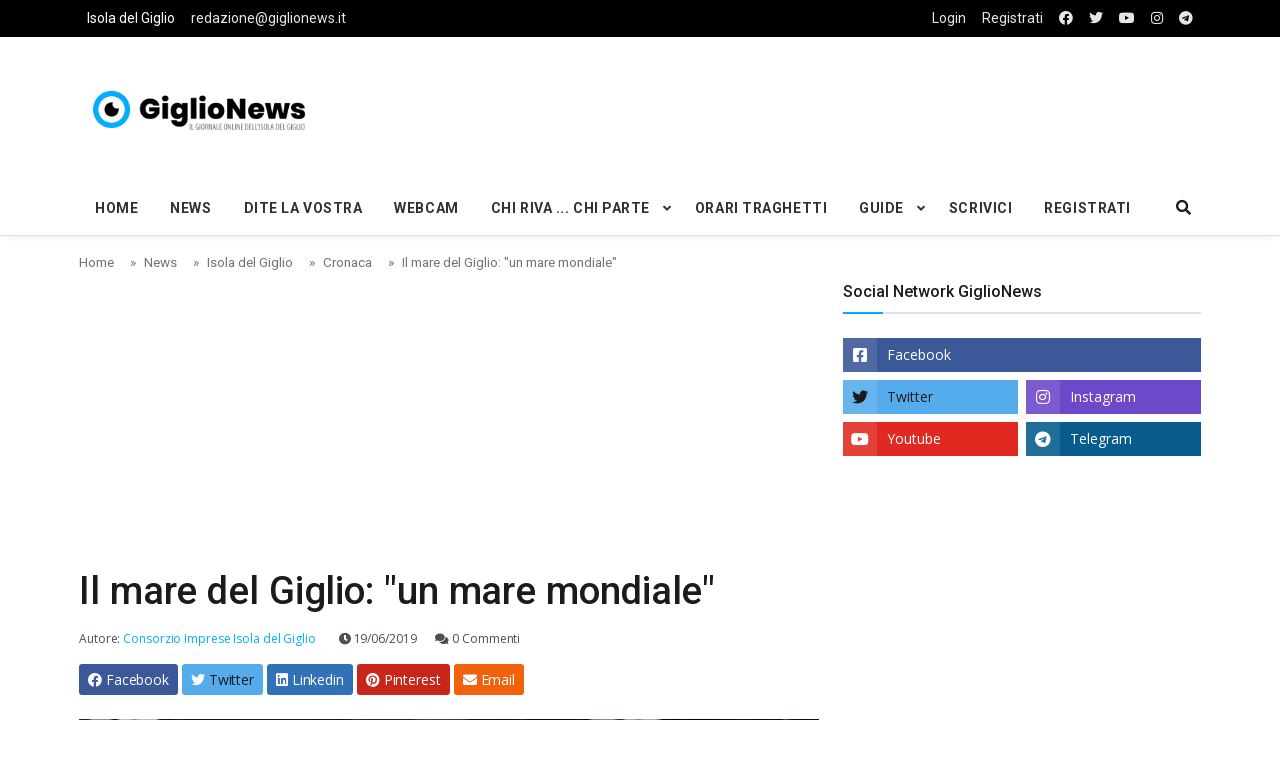

--- FILE ---
content_type: text/html; charset=UTF-8
request_url: https://www.giglionews.it/il-mare-del-giglio-un-mare-mondiale
body_size: 9737
content:
<!DOCTYPE html>
<html lang="it">

<head>

<!-- Google Tag Manager -->
<script>(function(w,d,s,l,i){w[l]=w[l]||[];w[l].push({'gtm.start':
  new Date().getTime(),event:'gtm.js'});var f=d.getElementsByTagName(s)[0],
  j=d.createElement(s),dl=l!='dataLayer'?'&l='+l:'';j.async=true;j.src=
  'https://www.googletagmanager.com/gtm.js?id='+i+dl;f.parentNode.insertBefore(j,f);
  })(window,document,'script','dataLayer','GTM-5SMBQZV');</script>
<!-- End Google Tag Manager -->


  <!--Required Meta Tags-->
  <meta charset="utf-8">
  <meta name="viewport" content="width=device-width, initial-scale=1, shrink-to-fit=no">

  <!-- Title -->
  <title>Il mare del Giglio: &quot;un mare mondiale&quot; - Giglionews</title>
  
  <meta name="description" content="
Il mare del Giglio: &quot;un mare mondiale&quot;
Grazie ad una iniziativa promossa e sostenuta dal Consorzio Imprese dell&#039;Isola del Giglio, con la collaborazione dell&#039;Amministrazione Comunale, domenica 23 giugno sarà presente sull&#039;isola la campionessa di nuoto sincronizzato Manila Flamin">
  <meta name="keywords" content="mare, sport, consorzio imprese, turismo, comune">

   <!-- FACEBOOK -->
  <meta property="og:locale" content="it_IT" />
  <meta property="og:site_name" content="Isola del Giglio - GiglioNews" />
  <meta property="article:publisher" content="https://www.facebook.com/pages/GiglioNews/182538406765" />
  <meta property="og:url" content="https://www.giglionews.it/il-mare-del-giglio-un-mare-mondiale" />
  <meta property="og:type" content="article" />
  <meta property="og:title" content="Il mare del Giglio: &quot;un mare mondiale&quot; - Giglionews" />  <meta property="og:description" content="
Il mare del Giglio: &quot;un mare mondiale&quot;
Grazie ad una iniziativa promossa e sostenuta dal Consorzio Imprese dell&#039;Isola del Giglio, con la collaborazione dell&#039;Amministrazione Comunale, domenica 23 giugno sarà presente sull&#039;isola la campionessa di nuoto sincronizzato Manila Flamin" />
    <meta property="og:image" content="https://www.giglionews.it/wp-content/uploads/manila_flamini190619_1_rit.jpg" />

  <!-- TWITTER -->
  <meta name="twitter:card" content="summary"> 
  <meta name="twitter:creator" content="@giglionews" />
  <meta name="twitter:site" content="@giglionews" />
  <meta name="twitter:url" content="https://www.giglionews.it/il-mare-del-giglio-un-mare-mondiale">  
  <meta name="twitter:title" content="Il mare del Giglio: &quot;un mare mondiale&quot; - Giglionews">  <meta name="twitter:description" content="
Il mare del Giglio: &quot;un mare mondiale&quot;
Grazie ad una iniziativa promossa e sostenuta dal Consorzio Imprese dell&#039;Isola del Giglio, con la collaborazione dell&#039;Amministrazione Comunale, domenica 23 giugno sarà presente sull&#039;isola la campionessa di nuoto sincronizzato Manila Flamin"> 
    <meta name="twitter:image" content="https://www.giglionews.it/wp-content/uploads/manila_flamini190619_1_rit.jpg">  







  

  <!--Favicon-->
   <!--Favicon-->
   <link rel="apple-touch-icon" sizes="57x57" href="https://www.giglionews.it/assets/img/favicon/apple-icon-57x57.png">
  <link rel="apple-touch-icon" sizes="60x60" href="https://www.giglionews.it/assets/img/favicon/apple-icon-60x60.png">
  <link rel="apple-touch-icon" sizes="72x72" href="https://www.giglionews.it/assets/img/favicon/apple-icon-72x72.png">
  <link rel="apple-touch-icon" sizes="76x76" href="https://www.giglionews.it/assets/img/favicon/apple-icon-76x76.png">
  <link rel="apple-touch-icon" sizes="114x114" href="https://www.giglionews.it/assets/img/favicon/apple-icon-114x114.png">
  <link rel="apple-touch-icon" sizes="120x120" href="https://www.giglionews.it/assets/img/favicon/apple-icon-120x120.png">
  <link rel="apple-touch-icon" sizes="144x144" href="https://www.giglionews.it/assets/img/favicon/apple-icon-144x144.png">
  <link rel="apple-touch-icon" sizes="152x152" href="https://www.giglionews.it/assets/img/favicon/apple-icon-152x152.png">
  <link rel="apple-touch-icon" sizes="180x180" href="https://www.giglionews.it/assets/img/favicon/apple-icon-180x180.png">
  <link rel="icon" type="image/png" sizes="192x192"  href="https://www.giglionews.it/assets/img/favicon/android-icon-192x192.png">
  <link rel="icon" type="image/png" sizes="32x32" href="https://www.giglionews.it/assets/img/favicon/favicon-32x32.png">
  <link rel="icon" type="image/png" sizes="96x96" href="https://www.giglionews.it/assets/img/favicon/favicon-96x96.png">
  <link rel="icon" type="image/png" sizes="16x16" href="https://www.giglionews.it/assets/img/favicon/favicon-16x16.png">
  <link rel="manifest" href="https://www.giglionews.it/assets/img/favicon/manifest.json">
  <meta name="msapplication-TileColor" content="#ffffff">
  <meta name="msapplication-TileImage" content="https://www.giglionews.it/assets/img/favicon/ms-icon-144x144.png">
  <meta name="theme-color" content="#ffffff">

  <!--Google Fonts-->
  <link href="https://fonts.googleapis.com/css?family=Open+Sans%3A300%2C400%2C400i%2C600%2C700%7CRoboto%3A400%2C400i%2C500%2C700" rel="stylesheet">

  <!--Styles-->
  <link rel="stylesheet" href="https://maxcdn.bootstrapcdn.com/bootstrap/4.0.0/css/bootstrap.min.css" integrity="sha384-Gn5384xqQ1aoWXA+058RXPxPg6fy4IWvTNh0E263XmFcJlSAwiGgFAW/dAiS6JXm" crossorigin="anonymous">
  
  <link rel="stylesheet" href="https://www.giglionews.it/assets/css/theme.css"> 
  <link rel="stylesheet" type="text/css" href="https://www.giglionews.it/assets/vendor/bootstrap-customizer/css/bootstrap-customizer.css">
  <link rel="stylesheet" href="https://cdn.jsdelivr.net/npm/bootstrap-icons@1.4.0/font/bootstrap-icons.css">

    
    <link rel="stylesheet" href="https://www.giglionews.it/assets/vendor/fontawesome-free/css/all.min.css"> 
  
  <!--DATA-->
  <link rel="stylesheet" href="//code.jquery.com/ui/1.12.1/themes/base/jquery-ui.css">


</head>

<body class="bg-repeat font-family">

<!-- Google Tag Manager (noscript) -->
<noscript><iframe src="https://www.googletagmanager.com/ns.html?id=GTM-5SMBQZV"
  height="0" width="0" style="display:none;visibility:hidden"></iframe></noscript>
<!-- End Google Tag Manager (noscript) -->

  <!--Skippy-->
  <a id="skippy" class="visually-hidden-focusable" href="#content">
    <div class="container">
      <span class="skiplink-text">Skip to main content</span>
    </div>
  </a>
  
  <!--Background image-->
  <div class="bg-image"></div>

  <!-- ========== WRAPPER ========== -->
  <div class="wrapper">
    <!--Header start-->
    <header class="header">
      <!--top mobile menu start-->
      <div class="top-menu bg-white">
        <div class="container">
          <!--Navbar Mobile-->
          <nav class="navbar navbar-expand d-lg-none navbar-light px-0">
            <div id="navbar-mobile" class="collapse navbar-collapse nav-top-mobile">
              <!--Top left menu-->
              <ul class="navbar-nav">
                <li class="nav-item"><a class="nav-link" href="https://www.giglionews.it">Isola del Giglio</a></li>
                <li class="nav-item"><a class="nav-link  d-none d-sm-block" href="mailto:redazione@giglionews.it">redazione@giglionews.it</a></li>
              </ul>
              <!--Top right menu-->
              <ul class="navbar-nav ms-auto text-center">
                                <li class="nav-item"> <a class="nav-link" href="https://www.giglionews.it/login">Login</a></li>
                                <li class="nav-item"><a class="nav-link" href="https://www.facebook.com/GiglioNews/" target="_blank" rel="noopener noreferrer" aria-label="facebook"><i class="fab fa-facebook"></i></a></li>
                <li class="nav-item"><a class="nav-link" href="https://twitter.com/giglionews" target="_blank" rel="noopener noreferrer" aria-label="twitter"><i class="fab fa-twitter"></i></a></li>
                <li class="nav-item"><a class="nav-link" href="https://youtube.com/user/giglionews" target="_blank" rel="noopener noreferrer" aria-label="youtube"><i class="fab fa-youtube"></i></a></li>
                <li class="nav-item"><a class="nav-link" href="https://instagram.com/giglionews" target="_blank" rel="noopener noreferrer" aria-label="instagram"><i class="fab fa-instagram"></i></a></li>
                <li class="nav-item"><a class="nav-link" href="https://t.me/Giglio_News" target="_blank" rel="noopener noreferrer" aria-label="telegram"><i class="fab fa-telegram"></i></a></li>

              </ul>
              <!--end top right menu-->
            </div>
          </nav>
          <!-- End Navbar Mobile-->
        </div>
      </div>
      <!-- end top mobile menu -->

      <!-- top menu -->
      <div class="top-menu bg-secondary">
        <div class="container">
          <!--Navbar-->
          <nav class="navbar navbar-expand-lg navbar-dark px-0 py-0">
            <!--Hamburger button-->
            <a id="showStartPush" aria-label="sidebar menu" class="navbar-toggler side-hamburger border-0 px-0" href="#">
              <span class="hamburger-icon">
                <span></span><span></span><span></span><span></span>
              </span>
            </a>
            <!-- Mobile logo -->
            <a href="https://www.giglionews.it">
              <img class="mobile-logo img-fluid d-lg-none mx-auto" src="https://www.giglionews.it/assets/img/logo/giglionews-logo-mobile.png" alt="Logo GiglioNews mobile">
            </a>
            <!--Right Toggle Button-->
            <button class="navbar-toggler px-0" type="button" data-bs-toggle="collapse" data-bs-target="#navbarTogglerDemo2" aria-controls="navbarTogglerDemo2" aria-expanded="false" aria-label="Toggle navigation">
              <span class="fa fa-search"></span>
            </button>
            <!--Top Navbar-->
            <div id="navbarTogglerDemo" class="collapse navbar-collapse">

              <!--Top left menu-->
              <ul class="navbar-nav">
                <li class="nav-item"><a class="nav-link active" href="https://www.giglionews.it">Isola del Giglio</a></li>
                <li class="nav-item"><a class="nav-link" href="mailto:redazione@giglionews.it">redazione@giglionews.it</a></li>
              </ul>
              <!--end top left menu-->
              <!--Top right menu-->
              <ul class="navbar-nav ms-auto text-center">
                                <li class="nav-item"> <a class="nav-link" href="https://www.giglionews.it/login">Login</a></li>
                <li class="nav-item"><a class="nav-link" href="https://www.giglionews.it/register">Registrati</a></li>
                                <li class="nav-item"><a class="nav-link" rel="noopener noreferrer" aria-label="facebook" href="https://www.facebook.com/GiglioNews/" target="_blank"><i class="fab fa-facebook"></i></a></li>
                <li class="nav-item"><a class="nav-link" rel="noopener noreferrer" aria-label="twitter" href="https://twitter.com/giglionews" target="_blank"><i class="fab fa-twitter"></i></a></li>
                <li class="nav-item"><a class="nav-link" rel="noopener noreferrer" aria-label="youtube" href="https://youtube.com/user/giglionews" target="_blank"><i class="fab fa-youtube"></i></a></li>
                <li class="nav-item"><a class="nav-link" rel="noopener noreferrer" aria-label="instagram" href="https://instagram.com/giglionews" target="_blank"><i class="fab fa-instagram"></i></a></li>
                <li class="nav-item"><a class="nav-link" rel="noopener noreferrer" aria-label="telegram" href="https://t.me/Giglio_News" target="_blank"  ><i class="fab fa-telegram"></i></a></li>

              </ul>
              <!--end top right menu-->
            </div>
          </nav>
          <!-- End Navbar -->
        </div>
      </div>
      <!--end top menu-->

      <!--start second header-->
      <div class="second-header">
        <div class="container">
          <div class="row">
            <!--Left content logo-->
            <div class="col-lg-4">
              <div id="main-logo" class="main-logo my-2 my-lg-4 d-none d-lg-block">
                <a class="navbar-brand" href="https://www.giglionews.it">
                  <img class="img-fluid" src="https://www.giglionews.it/assets/img/logo/giglionews-logo.png" alt="Logo GiglioNews">
                </a>
              </div>
            </div>
            <!--Right content ads-->
            <div class="col-lg-8">
              <div class="my-2 my-md-3 my-lg-4 d-none d-md-block text-center">

                <script async src="https://pagead2.googlesyndication.com/pagead/js/adsbygoogle.js"></script>
<!-- Giglionews-Orizzontale-fisso -->
<ins class="adsbygoogle"
     style="display:inline-block;width:728px;height:90px"
     data-ad-client="ca-pub-3142448152461085"
     data-ad-slot="4720762844"></ins>
<script>
     (adsbygoogle = window.adsbygoogle || []).push({});
</script>
              </div>
            </div>
            
            <!--search mobile-->
            <div class="collapse navbar-collapse col-12 py-2" id="navbarTogglerDemo2">
              <form class="form-src form-inline" action="https://www.giglionews.it/search" method="GET">
                <div class="input-group w-100 bg-white">
                  <input type="text" class="form-control border border-end-0" name="search" value="" placeholder="Search..." aria-label="search">
                  <div class="input-group-prepend bg-light-dark">
                    <button class="btn bg-transparent border-start-0 input-group-text border" type="submit"><i class="fa fa-search"></i></button>
                  </div>
                </div>
              </form>
            </div>
            <!--end search mobile-->


          </div>
        </div>
      </div>
      <!--End second header-->
    </header>
    <!--End header-->

    <!--Main menu-->
    <div id="showbacktop" class="full-nav bg-white border-none border-lg-1 border-bottom shadow-b-sm py-0">
      <div class="container">
        <nav id="main-menu" class="main-menu navbar navbar-expand-lg navbar-light px-2 px-lg-0 py-0">
          <!--Navbar menu-->
          <div id="navbarTogglerDemo1" class="collapse navbar-collapse hover-mode">
            <!-- logo in navbar -->
            <div class="logo-showbacktop">
              <a href="https://www.giglionews.it">
                <img class="img-fluid" src="https://www.giglionews.it/assets/img/logo/giglionews-logo.png" alt="Logo GiglioNews">
              </a>
            </div>

            <!--left main menu start-->
            <ul id="start-main" class="navbar-nav main-nav navbar-uppercase first-start-lg-0">
              <li class="nav-item"><a class="nav-link" href="https://www.giglionews.it">Home</a></li>
              <li class="nav-item"><a class="nav-link" href="https://www.giglionews.it/news">News</a></li>
              <li class="nav-item"><a class="nav-link" href="https://www.giglionews.it/news/dite-la-vostra">Dite la Vostra</a></li>
              <li class="nav-item"><a class="nav-link" href="https://www.giglionews.it/webcam">Webcam</a></li>



            <!--dropdown menu-->
            <li class="nav-item dropdown">
              <a id="navbarDropdown1" class="nav-link dropdown-toggle" href="https://www.giglionews.it/news/chi-riva-chi-parte">Chi Riva ... Chi Parte</a>
              <!--link-->
              <ul class="dropdown-menu" aria-labelledby="navbarDropdown1">
                <li><a class="dropdown-item" href="https://www.giglionews.it/news/chi-riva-chi-parte/chi-riva">Chi Riva ...</a></li>
                <li><a class="dropdown-item" href="https://www.giglionews.it/news/chi-riva-chi-parte/chi-si-sposa">... chi si sposa ...</a></li>
                <li><a class="dropdown-item" href="https://www.giglionews.it/news/chi-riva-chi-parte/chi-parte">... Chi Parte</a></li>
              </ul>
            </li>
            <!--end dropdown menu-->

            <li class="nav-item"><a class="nav-link" href="https://www.giglionews.it/traghetti-isola-del-giglio" >Orari Traghetti</a></li>

            <!--dropdown menu-->
            <li class="nav-item dropdown">
              <a id="navbarDropdown1" class="nav-link dropdown-toggle" href="https://www.giglionews.it/guide">Guide</a>
              <!--link-->
              <ul class="dropdown-menu" aria-labelledby="navbarDropdown1">
                <li><a class="dropdown-item" href="https://www.giglionews.it/hotel-isola-del-giglio"> Hotel Isola del Giglio </a></li>
                <li><a class="dropdown-item" href="https://www.giglionews.it/minicrociere-giglio-e-giannutri">Minicrociere Giglio e Giannutri	</a></li>
              </ul>
            </li>
            <!--end dropdown menu-->

            <li class="nav-item"><a class="nav-link" href="https://www.giglionews.it/scrivici">Scrivici</a></li>

            <li class="nav-item"><a class="nav-link" href="https://www.giglionews.it/register">Registrati</a></li>


            

            </ul>
            <!--end left main menu-->

            <!--Search form-->
            <div class="navbar-nav ms-auto d-none d-lg-block">
              <div class="search-box">
                <!--hide search-->
                <div class="search-menu no-shadow border-0 py-0" aria-labelledby="dropdownMenuButton">
                  <form class="form-src form-inline" action="https://www.giglionews.it/search" method="GET">
                    <div class="input-group">
                      <input type="text" class="form-control end-0" name="search" value="" placeholder="Search..." aria-label="search">
                       <span class="icones"><span class="fas fa-search ms-n4"></span></span>
                    </div>
                  </form>
                </div>
                <!--end hide search-->
              </div>
            </div>
            <!--end search form-->
          </div>
          <!--End navbar menu-->
        </nav>
      </div>
    </div>
    <!-- End main menu -->

    <!-- sidebar mobile menu -->
    <div class="mobile-side">
      <!--Left Mobile menu-->
      <a href="#" class="back-menu">
        <span class="hamburger-icon open">
          <span></span><span></span><span></span><span></span>
        </span>
      </a>
      <nav id="mobile-menu" class="menu-mobile d-flex flex-column push push-start shadow-r-sm bg-white">
        <!-- mobile menu content -->
        <div class="mobile-content mb-auto">
          <!--logo-->
          <div class="logo-sidenav p-2">
            <a href="https://www.giglionews.it">
              <img src="https://www.giglionews.it/assets/img/logo/giglionews-logo.png" class="img-fluid" alt="logo GiglioNews">
            </a>
          </div>
          <!--navigation-->
          <div class="sidenav-menu">
            <nav class="navbar navbar-inverse">
              <ul id="side-menu" class="nav navbar-nav list-group list-unstyled side-link">
                <li class="menu-item nav-item"><a href="https://www.giglionews.it" class="nav-link">Home</a></li>
                <li class="menu-item nav-item"><a class="nav-link" href="https://www.giglionews.it/news">News</a></li>
                <li class="menu-item nav-item"><a class="nav-link" href="https://www.giglionews.it/news/dite-la-vostra">Dite la Vostra</a></li>
                <li class="menu-item nav-item"><a class="nav-link" href="https://www.giglionews.it/webcam">Webcam</a></li>
  
  
  
              <!--dropdown menu-->
              <li class="menu-item nav-item dropdown">
                <a id="navbarDropdown1" class="nav-link dropdown-toggle" href="https://www.giglionews.it/news/chi-riva-chi-parte">Chi Riva ... Chi Parte</a>
                <!--link-->
                <ul class="dropdown-menu" aria-labelledby="navbarDropdown1">
                  <li><a class="menu-item dropdown-item" href="https://www.giglionews.it/news/chi-riva-chi-parte/chi-riva">Chi Riva ...</a></li>
                  <li><a class="menu-item dropdown-item" href="https://www.giglionews.it/news/chi-riva-chi-parte/chi-si-sposa">... chi si sposa ...</a></li>
                  <li><a class="menu-item dropdown-item" href="https://www.giglionews.it/news/chi-riva-chi-parte/chi-parte">... Chi Parte</a></li>
                </ul>
              </li>
              <!--end dropdown menu-->
  
              <li class="menu-item nav-item"><a class="nav-link" href="https://www.giglionews.it/traghetti-isola-del-giglio" target="_blank">Orari Traghetti</a></li>
  
                
              <!--dropdown menu-->
              <li class="menu-item nav-item dropdown">
                <a id="navbarDropdown1" class="nav-link dropdown-toggle" href="https://www.giglionews.it/guide">Guide</a>
                <!--link-->
                <ul class="dropdown-menu" aria-labelledby="navbarDropdown1">
                  <li><a class="menu-item dropdown-item" href="https://www.giglionews.it/hotel-isola-del-giglio">Hotel Isola del Giglio</a></li>
                  <li><a class="menu-item dropdown-item" href="https://www.giglionews.it/minicrociere-giglio-e-giannutri">Minicrociere Giglio e Giannutri</a></li>
                </ul>
              </li>
              <!--end dropdown menu-->
              
              
              
              
              <li class="nav-item"><a class="nav-link" href="https://www.giglionews.it/scrivici">Scrivici</a></li>

                            <li class="menu-item nav-item"><a class="nav-link" href="https://www.giglionews.it/register">Registrati</a></li>
              
             </ul>
            </nav>
          </div>
        </div>
        <!-- copyright mobile sidebar menu -->
        <div class="mobile-copyright mt-5 text-center">
          <p>Copyright <a href="https://www.giglionews.it">Giglionews.it</a> - All right reserved</p>
        </div>
      </nav>
    </div>
    <!-- end sidebar mobile menu -->

    <!--Content start-->
    <main id="content">
      
<div class="container">

        <div class="row">
          <div class="col-12">
            <nav aria-label="breadcrumb">
              <ol class="breadcrumb u-breadcrumb pt-3 px-0 mb-0 bg-transparent small">
                <li class="breadcrumb-item"><a href="https://www.giglionews.it">Home</a></li>
                                  <li class="breadcrumb-item"><a href="https://www.giglionews.it/news">News</a></li>
                                  <li class="breadcrumb-item"><a href="https://www.giglionews.it/news/isola-del-giglio">Isola del Giglio</a></li>
                                  <li class="breadcrumb-item"><a href="https://www.giglionews.it/news/isola-del-giglio/cronaca">Cronaca</a></li>
                                <li class="breadcrumb-item">Il mare del Giglio: &quot;un mare mondiale&quot;</li>
              </ol>
            </nav>
          </div>
          <!--end breadcrumb-->

          <!--content-->

                        <div class="col-md-8">
                        
            
            <div class="post-title mb-4">

              <script async src="https://pagead2.googlesyndication.com/pagead/js/adsbygoogle.js"></script>
<!-- Giglionews-Orizzontale -->
<ins class="adsbygoogle"
     style="display:block"
     data-ad-client="ca-pub-3142448152461085"
     data-ad-slot="1001009683"
     data-ad-format="auto"
     data-full-width-responsive="true"></ins>
<script>
     (adsbygoogle = window.adsbygoogle || []).push({});
</script>
              <!-- title -->
              <h1 class="entry-title display-4 display-2-lg mt-2">Il mare del Giglio: &quot;un mare mondiale&quot;</h1>
              <!-- atribute -->

              

              <div class="post-atribute mb-3">

                                <div class="my-3 text-muted small">
                  <!--author-->
                  <span class="inline me-1">
                    Autore: <span class="text-primary">Consorzio Imprese Isola del Giglio</span>
                  </span>
                  <!--date-->
                  <time class="ms-0 ms-sm-2 ms-md-3" datetime="2019-10-22">
                    <span class="fa fa-clock"></span> 19/06/2019
                  </time>
                                    <!--comments-->
                  <span class="ms-2 ms-md-3" title="5 comments">
                    <a class="text-muted" href="#comments"><span class="fa fa-comments"></span> 0 Commenti</a>
                  </span>
                                  </div>
                

                <div class="social-share mb-3">
                  <!-- share facebook -->
                  <a class="btn btn-social btn-facebook text-white btn-sm blank-windows" href="https://www.facebook.com/sharer.php?u=https://www.giglionews.it/il-mare-del-giglio-un-mare-mondiale" title="Il mare del Giglio: &quot;un mare mondiale&quot;"><i class="fab fa-facebook"></i> <span class="d-none d-sm-inline">Facebook</span></a>
                  <!-- share twitter -->
                  <a class="btn btn-social btn-twitter text-white btn-sm blank-windows" href="https://www.twitter.com/share?url=https://www.giglionews.it/il-mare-del-giglio-un-mare-mondiale" title="Il mare del Giglio: &quot;un mare mondiale&quot;"><i class="fab fa-twitter"></i> <span class="d-none d-sm-inline text-dark">Twitter</span></a>
                  <!-- share linkedin -->
                  <a class="btn btn-social btn-linkedin text-white btn-sm blank-windows" href="https://www.linkedin.com/shareArticle?mini=true&amp;url=https://www.giglionews.it/il-mare-del-giglio-un-mare-mondiale" title="Il mare del Giglio: &quot;un mare mondiale&quot;"><i class="fab fa-linkedin"></i> <span class="d-none d-sm-inline">Linkedin</span></a>
                  <!--Share to pinterest-->
                  <a class="btn btn-social btn-pinterest text-white btn-sm blank-windows" href="http://pinterest.com/pin/create/button/?url=https://www.giglionews.it/il-mare-del-giglio-un-mare-mondiale" title="Il mare del Giglio: &quot;un mare mondiale&quot;"><i class="fab fa-pinterest"></i> <span class="d-none d-sm-inline">Pinterest</span></a>
                  <!-- share to whatsapp -->
                  <a class="btn btn-success text-white btn-sm d-md-none" href="whatsapp://send?text=Read&nbsp;more&nbsp;in&nbsp;https://www.giglionews.it/il-mare-del-giglio-un-mare-mondiale!" data-action="share/whatsapp/share" title="Il mare del Giglio: &quot;un mare mondiale&quot;"><i class="fab fa-whatsapp"></i> <span class="d-none d-sm-inline">Whatsapp</span></a>
                  <!-- share via email -->
                  <a class="btn btn-social btn-envelope text-white btn-sm" href="mailto:?subject=Your&nbsp;post&nbsp;title&amp;body=Read&nbsp;complete&nbsp;article&nbsp;in&nbsp;here&nbsp;https://www.giglionews.it/il-mare-del-giglio-un-mare-mondiale" title="Share by Email"><i class="fa fa-envelope"></i> <span class="d-none d-sm-inline">Email</span></a>
                </div>
              </div>
            </div>

            <!-- post content -->
            <div class="post-content"> 

          
             
                            <!-- images -->
                <figure class="image-wrapper ">
                                          <img class="img-fluid lazy" src="https://www.giglionews.it/wp-content/uploads/manila_flamini190619_1_rit.jpg" data-src="https://www.giglionews.it/wp-content/uploads/manila_flamini190619_1_rit.jpg" alt="manila flamini mare isola del giglio giglionews">
                                      <figcaption>Il mare del Giglio: &quot;un mare mondiale&quot;</figcaption>
                </figure>
                <!-- images -->
                      
          
                    

          
              <h5 style="text-align: center;"><a href="https://www.giglionews.it/wp-content/uploads/logo_consorzio_imprese.jpg" target="_blank" rel="noopener noreferrer"><img class="aligncenter wp-image-50332" src="https://www.giglionews.it/wp-content/uploads/logo_consorzio_imprese-300x300.jpg" alt="consorzio imprese isola del giglio giglionews" width="200" height="200"></a></h5>
<h5 style="text-align: center;"><strong>Il mare del Giglio: "un mare mondiale"</strong></h5>
<p style="text-align: justify;">Grazie ad una iniziativa promossa e sostenuta dal Consorzio Imprese dell'Isola del Giglio, con la collaborazione dell'Amministrazione Comunale, <strong>domenica 23 giugno sarà presente sull'isola la campionessa di nuoto sincronizzato Manila Flamini</strong> (prima medaglia d'oro della storia per l'Italia nel nuoto sincronizzato).</p>
<p style="text-align: justify;">La detentrice del titolo mondiale sarà sulla nostra isola per effettuare alcuni <strong>spot promozionali nelle calette più suggestive e affascinanti</strong> del “nostro” mare.</p>
<p style="text-align: justify;">L'atleta tesserata per il <strong>gruppo sportivo Fiamme Oro - Polizia di Stato</strong> nonché capitano della nazionale italiana oltre ad essersi fregiata del titolo di campionessa del mondo vanta nel suo palmares un bronzo mondiale, un 5° posto alle olimpiadi di Rio de Janeiro e 12 medaglie europee ed è in partenza per la Corea del Sud dove difenderà il titolo mondiale.</p>
<p style="text-align: justify;">Per noi è un grande onore oltre che un piacere poter collaborare ed ospitare un'atleta così importante che da anni <strong>rappresenta l'Italia in giro per il mondo</strong> e siamo oltremodo convinti che attraverso questa iniziativa si perfezioni un connubio naturale e vincente, quello tra sport, ambiente, e un mare unico nel suo genere.</p>
<p style="text-align: justify;">Ringraziamo la Polizia di Stato ed il gruppo sportivo Fiamme Oro per la disponibilità e la collaborazione nella riuscita dell'evento.</p>
<p style="text-align: justify;">Il Direttivo del Consorzio Imprese Giglio<br><a href="http://www.ciig.it" target="_blank" rel="noopener noreferrer"><span style="color: #0000ff;"><strong>www.ciig.it</strong></span></a></p>

<!-- wp:gallery {"ids":[50407,50408],"linkTo":"media"} -->
<ul class="wp-block-gallery columns-2 is-cropped"><li class="blocks-gallery-item"><figure><a href="https://www.giglionews.it/wp-content/uploads/manila_flamini190619_1-682x1024.jpg"><img src="https://www.giglionews.it/wp-content/uploads/manila_flamini190619_1-682x1024.jpg" alt="manila flamini mare isola del giglio giglionews" data-id="50407" data-link="https://www.giglionews.it/?attachment_id=50407" class="wp-image-50407"/></a></figure></li><li class="blocks-gallery-item"><figure><a href="https://www.giglionews.it/wp-content/uploads/manila_flamini190619_2.jpg"><img src="https://www.giglionews.it/wp-content/uploads/manila_flamini190619_2.jpg" alt="manila flamini mare isola del giglio giglionews" data-id="50408" data-link="https://www.giglionews.it/?attachment_id=50408" class="wp-image-50408"/></a></figure></li></ul>
<!-- /wp:gallery -->


            </div>

            <!-- footer post -->
            <div class="entry-footer">

                          <!-- tags -->
              <div class="tags-area">
                <ul class="tags-links tagcloud ps-0">
                  <li><span class="fw-bold me-2">Tags</span></li>
                                      <li><a href="https://www.giglionews.it/tag/mare">mare</a></li>
                                      <li><a href="https://www.giglionews.it/tag/sport">sport</a></li>
                                      <li><a href="https://www.giglionews.it/tag/consorzio-imprese">consorzio imprese</a></li>
                                      <li><a href="https://www.giglionews.it/tag/turismo">turismo</a></li>
                                      <li><a href="https://www.giglionews.it/tag/comune">comune</a></li>
                                  </ul>
              </div>
            
              <div class="gap-0"></div>
            </div>
            <hr>


             
        
            <!-- Previous and next article -->
            <div class="prev-next-post">
              <div class="row">
             
                               <!-- Previous article -->
                <div class="col-12 col-md-6 prev-post-start">
                  <span class="d-block text-muted mb-3">&#171; Articolo Precedente</span>
                  <a href="https://www.giglionews.it/dedicato-a-silvio">Dedicato a Silvio ...</a>
                </div>
                
                                <!-- Next article -->
                <div class="col-12 col-md-6 next-post-end">
                  <span class="d-block text-muted mb-3">Articolo Successivo&#187;</span>
                  <a href="https://www.giglionews.it/disservizio-per-i-clienti-wind-e-postemobile">Disservizio per i clienti Wind e Postemobile</a>
                </div>
                              </div>
            </div>

            

            

            
               <div class="row pb-2 mt-3">                       <!--comment form-->
                  <hr>
                  <div id="comment-form" class="my-2">

                    <a name="commento"></a>
                    
                            
                    <p>Per <strong>commentare</strong> occorre accedere con le proprie credenziali al sito www.giglionews.it</p>
        

                    
                   
                      <!-- Button trigger modal -->
                      <div class="row">
                        <div class="col-md-6 mt-2 mb-3">
                          <div class="d-grid gap-2">
                        <button type="button" class="btn btn-primary" data-bs-toggle="modal" data-bs-target="#exampleModal">
                          Login
                        </button>
                        </div>
                        </div>

                        <div class="col-md-6 mt-2 mb-3">
                        <div class="d-grid gap-2">
                          <a class="btn btn-dark" href="https://www.giglionews.it/register">Iscriviti</a>
                        </div>
                      </div>

                      </div>


  
                      <!-- Modal -->
                      <div class="modal fade" id="exampleModal" tabindex="-1" aria-labelledby="exampleModalLabel" aria-hidden="true">
                        <div class="modal-dialog">
                          <div class="modal-content">
                            <div class="modal-header">
                              <h5 class="modal-title" id="exampleModalLabel">Login</h5>
                              <button type="button" class="btn-close" data-bs-dismiss="modal" aria-label="Close"></button>
                            </div>
                            <div class="modal-body">
                                          <!--Left content logo-->
  
                              <div class="container c-mobile">
   <div>
    <img class="img-fluid text-center" src="https://www.giglionews.it/assets/img/logo/giglionews-logo.png" alt="Logo GiglioNews">
   </div>

    <div class="row">
        <!--Start include wrapper-->
        <div class="include-wrapper pb-2 col-12">
            <div class="row justify-content-center mt-4">
                <!--login form-->
                <div class="col-md-12">
                    <div class="p-3">
                        <form id="login-form" class="needs-validation" method="POST" action="https://www.giglionews.it/login">
                            <input type="hidden" name="_token" value="be2Nhze175tdrD9j4wwhHnnjw8aFx2mGPm9WhQ91">                            <div class="input-group mb-4">
                                <span class="input-group-text"> <i class="fa fa-envelope"></i></span>
                                <input id="email" type="email" class="form-control " name="email" value="" required autocomplete="email" autofocus>
                                                            </div>
                            <div class="input-group mb-4">
                                <span class="input-group-text"> <i class="fa fa-lock"></i> </span>
                                <input id="password" type="password" class="form-control " name="password" required autocomplete="current-password">

                                                              
                            </div>
                            <div class="input-group mb-4">
                                <div class="custom-control form-check w-100">
                                    <input class="form-check-input" type="checkbox" name="remember" id="remember" >

                                    <label class="form-check-label" for="remember">
                                        Remember Me
                                    </label>
                                </div>
                            </div>
        <div class="d-grid">
            <input type="submit" class="btn btn-primary" value="Login">
          </div>
                        </form>
                    </div>
                </div>
                <!--end login form-->
                

                
                <!--forgot text start-->
                <div class="col-12">
                                                <p class="text-center">Non riesci ad accedere al tuo account? Hai <a href="https://www.giglionews.it/password/reset">
                            dimenticato la password?
                        </a></p>
                    
                </div>
                <!--end forgot and text-->
            </div>
        </div> 
        <!--End include wrapper-->
    </div>
</div>


                            </div>
                          </div>
                        </div>
                      </div>
        
                            
        
                
                  </div>
                 
                </div>                   
                <hr>

            <!--Comments-->
            <div id="comments">
     
              <!--title-->
              <div class="block-title-6">
                <h4 class="h5 border-primary border-2">
                  <span class="bg-primary text-white">0 Commenti</span>
                </h4>
              </div>

              <!--comment list-->
              <ol class="comment-list">
                            </ol>

            </div>
                      </div>
          <!-- end content -->
                    <!-- start right column -->
          <aside class="col-md-4 end-sidebar-lg">
            <!--sticky-->
            <div class="sticky">

              
              <!--Include SOCIAL INCLUDE -->
              <!--Social network 2-->
<aside class="widget">
 <!-- block title -->
<div class="block-title-4">
    <h4 class="h5 title-arrow">
        <span>Social Network GiglioNews</span>
    </h4>
</div>
                
                 
<!-- widget content -->

<ul class="list-unstyled social-one">
    <li class="facebook">
      <a class="bg-facebook text-white" href="https://www.facebook.com/GiglioNews/" target="_blank" rel="noopener noreferrer" aria-label="facebook">Facebook <span class="float-end me-2"></span></a>
    </li>
  </ul>


<ul class="list-unstyled social-two">
    <li class="twitter"><a class="bg-twitter text-dark" href="https://twitter.com/giglionews" target="_blank" rel="noopener noreferrer" aria-label="twitter">Twitter</a></li>
    <li class="instagram"><a class="bg-instagram text-white" href="https://instagram.com/giglionews" target="_blank" rel="noopener noreferrer" aria-label="instagram">Instagram</a></li>
    <li class="youtube"><a class="bg-youtube text-white" href="https://youtube.com/user/giglionews" target="_blank" rel="noopener noreferrer" aria-label="youtube">Youtube</a></li>
    <li class="telegram"><a class="bg-telegram text-white" href="https://t.me/Giglio_News" target="_blank" rel="noopener noreferrer" aria-label="telegram">Telegram</a></li>
</ul>
<!-- end widget content -->
<div class="gap-0"></div>
</aside>
              <!--Include ADVERTISER SQUARE INCLUDE -->
              <script async src="https://pagead2.googlesyndication.com/pagead/js/adsbygoogle.js"></script>
<!-- Giglionews-Quadrato -->
<ins class="adsbygoogle"
     style="display:block"
     data-ad-client="ca-pub-3142448152461085"
     data-ad-slot="4748683005"
     data-ad-format="auto"
     data-full-width-responsive="true"></ins>
<script>
     (adsbygoogle = window.adsbygoogle || []).push({});
</script>
              <!--Include Supporter -->
              <!--Advertiser-->
<aside class="widget">
   <!-- block title -->
<div class="block-title-4">
    <h4 class="h5 title-arrow">
        <span>Supporter GiglioNews</span>
    </h4>
</div>
                
                 
    <!--content-->
        <div class="mt-2">
            <a href="https://www.isoladelgiglio.info/" target="_blank">
              <img class="rounded img-fluid bg-light" src="https://www.giglionews.it/images/banner_agenzia_baffigi.jpg" alt="Isola del Giglio appartamenti per le vacanze agenzia immobiliare baffigi">
            </a>
        </div>
        <div class="mt-2">
          <a href="https://www.saracenohotel.it/" target="_blank">
            <img class="rounded img-fluid bg-light" src="https://www.giglionews.it/images/banner_hotel_saraceno.jpg" alt="Hotel Saraceno Isola del Giglio">
          </a>
       </div>
       <div class="mt-2">
        <a href="http://www.britelcom.it/" target="_blank">
          <img class="rounded img-fluid bg-light" src="https://www.giglionews.it/images/banner_britelcom.jpg" alt="Internet e wireless wi-fi all'Isola del Giglio">
        </a>
       </div>
        <div class="mt-2">
          <a href="https://www.facebook.com/tabaccheriastefanini" target="_blank">
            <img class="rounded img-fluid bg-light" src="https://www.giglionews.it/images/banner_tabaccheria_stefanini.jpg" alt="Tabaccheria Stefanini Giglio Castello Piazza Gloriosa">
          </a>
        </div>
        <div class="mt-2">
          <a href="https://www.albergoalfiero.com/" target="_blank">
            <img class="rounded img-fluid bg-light" src="https://www.giglionews.it/images/banner_hotel_alfiero.jpg" alt="Hotel Alfiero Porto Santo Stefano Argentario">
          </a>
        </div>

        <div class="mt-2">
          <a href="https://www.giglionews.it/minicrociere-giglio-e-giannutri" >
            <img class="rounded img-fluid bg-light" src="https://www.giglionews.it/images/minicrociere-giglio-giannutri.jpg" alt="minicrociere giglio giannutri e argentario">
          </a>
        </div>

    
  <div class="gap-15"></div>
</aside>
<!--end advertiser-->



            </div>
            <!--End sticky-->
          </aside>
          <!-- end right column -->
          
        </div>
      </div>

          </main>
    <!--End Content-->

    <!--Footer start-->
    <footer>
       <div>
    <!-- Happiness is not something readymade. It comes from your own actions. - Dalai Lama -->
          <!--Footer content-->
          <div id="footer" class="footer-dark bg-dark bg-footer py-5 px-3">
            <div class="container">
              <div class="row">
                <!-- left widget -->
                <div class="widget col-md-4">
                  <h3 class="h5 widget-title border-bottom border-smooth">About Us</h3>
                  <div class="widget-content">
                    <img class="footer-logo img-fluid mb-2" src="https://www.giglionews.it/assets/img/logo/giglionews-logo-mobile.png" alt="giglionews logo">
                    <p>Testata Giornalistica e portale turistico informativo dell'Isola del Giglio.</p>

                    <p class="footer-info"><i class="fa fa-envelope"></i>  <a target="_blank" href="mailto:redazione@giglionews.it">redazione@giglionews.it</a></p>
                 
                    <p>
                     - Direttore Responsabile: <strong>Giorgio Fanciulli</strong>.<br>
                     - Editori ed autori: <strong>Marco Baffigi</strong> & <strong>Giorgio Fanciulli</strong>.<br>
                     - Primo inviato: <strong>Giuseppe Monti</strong>.
                    </p>
                    
                    <div class="social mb-4">
                      <!--facebook-->
                      <span class="my-2 me-3">
                        <a target="_blank" href="https://www.facebook.com/gigliogews/" aria-label="Facebook" rel="noopener noreferrer"><i class="fab fa-facebook fa-2x"></i></a>
                      </span>
                      <!--twitter-->
                      <span class="my-2 me-3">
                        <a target="_blank" href="https://twitter.com/giglionews" aria-label="Twitter" rel="noopener noreferrer"><i class="fab fa-twitter fa-2x"></i></a>
                      </span>
                      <!--youtube-->
                      <span class="my-2 me-3">
                        <a target="_blank" href="https://youtube.com/user/giglionews" aria-label="Youtube" rel="noopener noreferrer"><i class="fab fa-youtube fa-2x"></i></a>
                      </span>
                      <!--instagram-->
                      <span class="my-2 me-3">
                        <a target="_blank" href="https://instagram.com/giglionews" aria-label="Instagram" rel="noopener noreferrer"><i class="fab fa-instagram fa-2x"></i></a>
                      </span>
                      <!--telegram-->
                      <span class="my-2 me-3">
                        <a target="_blank" href="https://t.me/Giglio_News" aria-label="Telegram" rel="noopener noreferrer"><i class="fab fa-telegram fa-2x"></i></a>
                      </span>

                    </div>
                  </div>
                </div>
                <!-- center widget -->
                <div class="widget col-sm-6 col-md-4">
                  <h3 class="h5 widget-title border-bottom border-smooth">Posts Popolari</h3>
                  <div class="posts-list">
                      
                                        <!--post list-->
                    <article class="card card-full hover-a mb-4">
                      <div class="row">
                        <!--thumbnail-->
                        <div class="col-3 col-md-4 pe-2 pe-md-0">
                          <div class="image-wrapper">
                            <a href="https://www.giglionews.it/webcam-giglio-porto">

                              
                                  
                                                                      <img class="img-fluid lazy" src="https://www.giglionews.it/wp-content/uploads/webcam_giglio_porto_1616752401.jpg" data-src="https://www.giglionews.it/wp-content/uploads/webcam_giglio_porto_1616752401.jpg" alt="webcam giglio porto live">
                                  
                              
                            </a>
                          </div>
                        </div>
                        <!-- title & date -->
                        <div class="col-9 col-md-8">
                          <div class="card-body pt-0">
                            <h3 class="card-title h6">
                              <a href="https://www.giglionews.it/webcam-giglio-porto">WebCam Giglio Porto</a>
                            </h3>
                            <div class="card-text small text-muted">
                              <time datetime="24/02/2010">24/02/2010</time>
                            </div>
                          </div>
                        </div>
                      </div>
                    </article>
                                        <!--post list-->
                    <article class="card card-full hover-a mb-4">
                      <div class="row">
                        <!--thumbnail-->
                        <div class="col-3 col-md-4 pe-2 pe-md-0">
                          <div class="image-wrapper">
                            <a href="https://www.giglionews.it/webcam-giglio-castello-piazza">

                              
                                  
                                                                      <img class="img-fluid lazy" src="https://www.giglionews.it/wp-content/uploads/webcam_giglio_castello_piazza_1616680058.jpg" data-src="https://www.giglionews.it/wp-content/uploads/webcam_giglio_castello_piazza_1616680058.jpg" alt="webcam giglio castello piazza">
                                  
                              
                            </a>
                          </div>
                        </div>
                        <!-- title & date -->
                        <div class="col-9 col-md-8">
                          <div class="card-body pt-0">
                            <h3 class="card-title h6">
                              <a href="https://www.giglionews.it/webcam-giglio-castello-piazza">WebCam Giglio Castello Piazza</a>
                            </h3>
                            <div class="card-text small text-muted">
                              <time datetime="24/02/2010">24/02/2010</time>
                            </div>
                          </div>
                        </div>
                      </div>
                    </article>
                                        <!--post list-->
                    <article class="card card-full hover-a mb-4">
                      <div class="row">
                        <!--thumbnail-->
                        <div class="col-3 col-md-4 pe-2 pe-md-0">
                          <div class="image-wrapper">
                            <a href="https://www.giglionews.it/webcam-giglio-campese-lega-navale">

                              
                                  
                                                                      <img class="img-fluid lazy" src="https://www.giglionews.it/wp-content/uploads/webcam_giglio_campese_spiaggia_1616680462.jpg" data-src="https://www.giglionews.it/wp-content/uploads/webcam_giglio_campese_spiaggia_1616680462.jpg" alt="webcam giglio campese spiaggia">
                                  
                              
                            </a>
                          </div>
                        </div>
                        <!-- title & date -->
                        <div class="col-9 col-md-8">
                          <div class="card-body pt-0">
                            <h3 class="card-title h6">
                              <a href="https://www.giglionews.it/webcam-giglio-campese-lega-navale">WebCam Giglio Campese - Lega Navale</a>
                            </h3>
                            <div class="card-text small text-muted">
                              <time datetime="16/01/2020">16/01/2020</time>
                            </div>
                          </div>
                        </div>
                      </div>
                    </article>
                    
                  </div>
                </div>
                <!-- right widget -->
                <div class="widget col-sm-6 col-md-4">
                  <h3 class="h5 widget-title border-bottom border-smooth">Tags Recenti</h3>
                  <div class="posts-list">
                                   
                                           <a href="https://www.giglionews.it/tag/farmaci" class="btn btn-dark m-1">farmaci</a>
                                            <a href="https://www.giglionews.it/tag/mibelli" class="btn btn-dark m-1">mibelli</a>
                                            <a href="https://www.giglionews.it/tag/andrea-fratantonio" class="btn btn-dark m-1">andrea fratantonio</a>
                                            <a href="https://www.giglionews.it/tag/nave-basento" class="btn btn-dark m-1">nave basento</a>
                                            <a href="https://www.giglionews.it/tag/squillero" class="btn btn-dark m-1">squillero</a>
                                            <a href="https://www.giglionews.it/tag/tornei" class="btn btn-dark m-1">tornei</a>
                                            <a href="https://www.giglionews.it/tag/donatori-sangue" class="btn btn-dark m-1">donatori sangue</a>
                                            <a href="https://www.giglionews.it/tag/franca-melis" class="btn btn-dark m-1">franca melis</a>
                                            <a href="https://www.giglionews.it/tag/sonia" class="btn btn-dark m-1">sonia</a>
                                            <a href="https://www.giglionews.it/tag/dottorato" class="btn btn-dark m-1">dottorato</a>
                                            <a href="https://www.giglionews.it/tag/smottamento" class="btn btn-dark m-1">smottamento</a>
                                            <a href="https://www.giglionews.it/tag/uil-fpl" class="btn btn-dark m-1">uil fpl</a>
                                            <a href="https://www.giglionews.it/tag/tesi" class="btn btn-dark m-1">tesi</a>
                                            <a href="https://www.giglionews.it/tag/giurisprudenza" class="btn btn-dark m-1">giurisprudenza</a>
                                            <a href="https://www.giglionews.it/tag/statistiche" class="btn btn-dark m-1">statistiche</a>
                                            <a href="https://www.giglionews.it/tag/isolazione-festival" class="btn btn-dark m-1">isolazione festival</a>
                                            <a href="https://www.giglionews.it/tag/ufficio-postale" class="btn btn-dark m-1">ufficio postale</a>
                                            <a href="https://www.giglionews.it/tag/stipendi" class="btn btn-dark m-1">stipendi</a>
                                        
                    <hr>
                    <a class="nav-link" href="https://www.giglionews.it/tag">Elenco Tags GiglioNews.it</a>

                    <!--End post list-->
                  
                </div>
              </div>
            </div>
          </div>
          <!--End footer content-->
          <!-- footer copyright menu -->
          <div class="footer-copyright bg-secondary">
            <div class="container">
              <!--Navbar-->
              <nav class="navbar navbar-expand navbar-dark px-0">
                <!--footer left menu-->
                <ul class="navbar-nav footer-nav text-left first-start-lg-0">
                  <li class="d-inline navbar-text">Testata Giornalistica dell'Isola del Giglio a cura di Giorgio Fanciulli e Marco Baffigi - Registrazione Tribunale di Grosseto n. 8 del 29 Novembre 2007</li>
 
                </ul>
                <!--end footer left menu-->
                <!-- footer copyright -->
                <ul class="navbar-nav ms-auto text-right">
                  <li class="d-inline navbar-text">Copyright &copy; 2026 GiglioNews.it - All rights reserved.</li>
                </ul>
                <!-- end footer copyright -->
              </nav>
              <!-- End Navbar -->
            </div>
          </div>
          <!--end copyright menu-->
</div>  
    </footer>
    <!-- End Footer -->
  </div>
  <!-- ========== END WRAPPER ========== -->
  <!--Back to top-->
  <a class="material-scrolltop back-top btn btn-light border position-fixed r-1 b-1" href="#"><i class="fa fa-arrow-up"></i></a>

  <script src="https://code.jquery.com/jquery-3.2.1.slim.min.js" integrity="sha384-KJ3o2DKtIkvYIK3UENzmM7KCkRr/rE9/Qpg6aAZGJwFDMVNA/GpGFF93hXpG5KkN" crossorigin="anonymous"></script>
  <script src="https://cdnjs.cloudflare.com/ajax/libs/popper.js/1.12.9/umd/popper.min.js" integrity="sha384-ApNbgh9B+Y1QKtv3Rn7W3mgPxhU9K/ScQsAP7hUibX39j7fakFPskvXusvfa0b4Q" crossorigin="anonymous"></script>
  <script src="https://maxcdn.bootstrapcdn.com/bootstrap/4.0.0/js/bootstrap.min.js" integrity="sha384-JZR6Spejh4U02d8jOt6vLEHfe/JQGiRRSQQxSfFWpi1MquVdAyjUar5+76PVCmYl" crossorigin="anonymous"></script>

  <!-- jQuery first then Bootstrap Bundle JS -->
  <script src="https://www.giglionews.it/assets/vendor/jquery/dist/jquery.min.js"></script>
  <script src="https://www.giglionews.it/assets/vendor/bootstrap/dist/js/bootstrap.bundle.min.js"></script>
  <!--Vendor js-->
  <script src="https://www.giglionews.it/assets/vendor/sticky-kit/dist/sticky-kit.min.js"></script>
  <script src="https://www.giglionews.it/assets/vendor/owl.carousel/dist/owl.carousel.min.js"></script>
  <script src="https://www.giglionews.it/assets/vendor/vanilla-lazyload/dist/lazyload.min.js"></script>
  <script src="https://www.giglionews.it/assets/vendor/smoothscroll-for-websites/SmoothScroll.js"></script>
  <!--Bootstrap Customizer js-->
  <script src="https://www.giglionews.it/assets/vendor/bootstrap-customizer/js/bootstrap-customizer.js"></script>
  <!--Theme js-->
  <script src="https://www.giglionews.it/assets/js/theme.js"></script>


  <script src="https://code.jquery.com/ui/1.12.1/jquery-ui.js"></script>
  <script>
      $(document).ready(function () {
          $("#datepicker").datepicker({ dateFormat: 'dd/mm/yy' });
      });
  </script>

</body>

</html>



--- FILE ---
content_type: text/html; charset=utf-8
request_url: https://www.google.com/recaptcha/api2/aframe
body_size: 267
content:
<!DOCTYPE HTML><html><head><meta http-equiv="content-type" content="text/html; charset=UTF-8"></head><body><script nonce="CXVNICTnDYIps_6LfN822A">/** Anti-fraud and anti-abuse applications only. See google.com/recaptcha */ try{var clients={'sodar':'https://pagead2.googlesyndication.com/pagead/sodar?'};window.addEventListener("message",function(a){try{if(a.source===window.parent){var b=JSON.parse(a.data);var c=clients[b['id']];if(c){var d=document.createElement('img');d.src=c+b['params']+'&rc='+(localStorage.getItem("rc::a")?sessionStorage.getItem("rc::b"):"");window.document.body.appendChild(d);sessionStorage.setItem("rc::e",parseInt(sessionStorage.getItem("rc::e")||0)+1);localStorage.setItem("rc::h",'1769799537855');}}}catch(b){}});window.parent.postMessage("_grecaptcha_ready", "*");}catch(b){}</script></body></html>